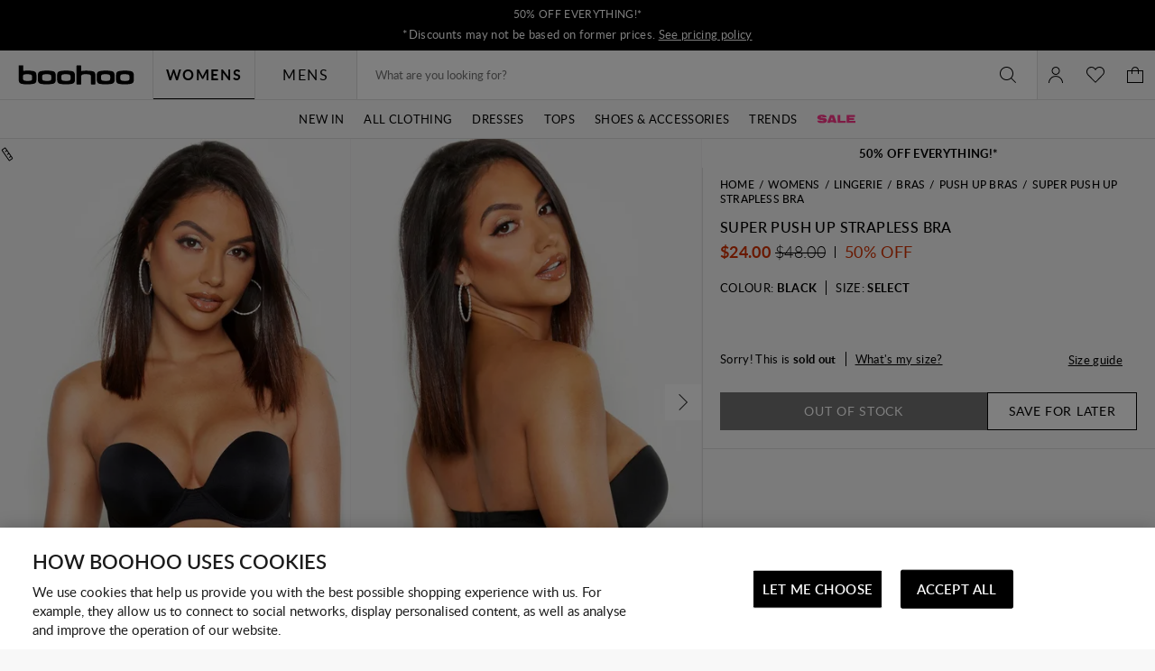

--- FILE ---
content_type: text/javascript; charset=utf-8
request_url: https://e.cquotient.com/recs/bbdt-boohoo-NA/ML-Engine?callback=CQuotient._callback0&_=1768813140214&_device=mac&userId=&cookieId=acuQaZO5tKna5siwoWGep07pve&emailId=&anchors=id%3A%3A%7C%7Csku%3A%3A%7C%7Ctype%3A%3A%7C%7Calt_id%3A%3A&slotId=category-recommendations-pdp&slotConfigId=PDP_Einstein_Recommendations&slotConfigTemplate=slots%2Frecommendation%2Fpredictiverecommendations.isml&ccver=1.03&realm=BBDT&siteId=boohoo-NA&instanceType=prd&v=v3.1.3&json=%7B%22userId%22%3A%22%22%2C%22cookieId%22%3A%22acuQaZO5tKna5siwoWGep07pve%22%2C%22emailId%22%3A%22%22%2C%22anchors%22%3A%5B%7B%22id%22%3A%22%22%2C%22sku%22%3A%22%22%2C%22type%22%3A%22%22%2C%22alt_id%22%3A%22%22%7D%5D%2C%22slotId%22%3A%22category-recommendations-pdp%22%2C%22slotConfigId%22%3A%22PDP_Einstein_Recommendations%22%2C%22slotConfigTemplate%22%3A%22slots%2Frecommendation%2Fpredictiverecommendations.isml%22%2C%22ccver%22%3A%221.03%22%2C%22realm%22%3A%22BBDT%22%2C%22siteId%22%3A%22boohoo-NA%22%2C%22instanceType%22%3A%22prd%22%2C%22v%22%3A%22v3.1.3%22%7D
body_size: 67
content:
/**/ typeof CQuotient._callback0 === 'function' && CQuotient._callback0({"ML-Engine":{"displayMessage":"ML-Engine","recs":[],"recoUUID":"7badb7c7-bc1a-4444-b1b1-576a8b4cfbeb"}});

--- FILE ---
content_type: text/javascript
request_url: https://ca.boohoo.com/on/demandware.static/Sites-boohoo-NA-Site/-/en_CA/v1763719464475/header.boohoo.bundle.js
body_size: 1089
content:
"use strict";(globalThis.webpackChunksfra_boilerplate=globalThis.webpackChunksfra_boilerplate||[]).push([[2762,5896],{199:(e,t,s)=>{function n(e){return class extends e{onClick(){this.isOpenDialog?this.eventBus().emit("header.nav.click"):this.showPanel()}}}s.d(t,{default:()=>n})},343:(e,t,s)=>{function n(e){return class extends e{init(){if(!this.prefs().activePanel){const e=window.analyticsPageData||{};if(e&&e.user&&e.user.gender){const t="Male"===e.user.gender?"mens":"womens";this.setPref("activePanel",t)}else this.setPref("activePanel","womens")}super.init()}activatePanel(e){let t=!(arguments.length>1&&void 0!==arguments[1])||arguments[1];super.activatePanel(e,t),this.emit("tabchange")}}}s.d(t,{default:()=>n})},3827:(e,t,s)=>{s.d(t,{default:()=>r});var n=s(5046);function r(e){return class extends e{prefs(){return{globalBannerRefId:"globalMenuBannerContainer",mainMenuProfile:"menu-profile",mainMenuTabs:"menuTabs",mainMenuFooter2:"menu-footer-2",...super.prefs()}}init(){super.init(),this.eventBus().on("page.show.searchbox","closePanel")}openPanel(e){n.p.closeDialog(),super.openPanel(e),this.eventBus().on("header.nav.click","closePanel")}activateTab(e,t){const{globalBannerRefId:s,categoryBannerRefPrefix:n}=this.prefs();setTimeout(()=>{super.activateTab(e,t),this.hideAllBanners(n+"-2",s+"-2"),this.hideAllBanners(n+"-3",s+"-3"),this.activateTabBanners(`${t}-2`,s+"-2"),this.activateTabBanners(`${t}-3`,s+"-3")})}onTabChange(){this.definePanelItems(),this.setFocusToFirstItem()}getPanelItems(){const{mainMenuTabs:e,mainMenuProfile:t,mainMenuFooter:s,mainMenuFooter2:n}=this.prefs(),r=[];return this.getById(e,e=>{e.getById(e.getLastFocusedTab(),e=>{r.push(...e.getPanelItems("hamburgerMenuItem"))})}),this.getById(t,e=>{r.push(...e.items)}),this.getById(s,e=>{r.push(...e.items)}),this.getById(n,e=>{r.push(...e.items)}),r}}}},5052:(e,t,s)=>{s.d(t,{default:()=>r});var n=s(5900);function r(e){return class extends e{prefs(){return{submitUrl:"",...super.prefs()}}handleSubmit(){const e={},t=this.ref("optinIncentive").get();t&&(e[t.name]=t.value),(0,n.zP)(this.prefs().submitUrl,e).then(e=>{this.render(void 0,{},this.ref("self"),e.signupIncentiveHtml).then(()=>{this.ref("subscriptionConfirmed").show()})})}}}},7148:(e,t,s)=>{function n(e){return class extends e{init(){super.init(),this.eventBus().on("remove.premier.from.minicart.update.button","updateAddToCartPremierButton")}postAddPremierProductHM(e){!e.error&&e.cart&&(e.cart.showMinicart=this.prefs().showMinicartOnProductAdd),super.postAddPremierProductHM(e)}updateAddToCartPremierButton(){this.getById("addToCart",e=>{e.btnIsBlocked&&(e.ref("self").setText(e.prefs().addToCartLabel),e.enable())})}}}s.r(t),s.d(t,{default:()=>n})},7745:(e,t,s)=>{function n(e){return class extends e{prefs(){return{femaleHref:"",maleHref:"",homeHref:"",...super.prefs()}}init(){var e;const t=window.analyticsPageData||{},s=window.location.href,n=null==t||null===(e=t.user)||void 0===e?void 0:e.gender;let r=this.prefs().homeHref;"Female"!==n||s.endsWith(this.prefs().femaleHref)?"Male"!==n||s.endsWith(this.prefs().maleHref)||(r=this.prefs().maleHref):r=this.prefs().femaleHref,this.ref("self").attr("href",r)}}}s.r(t),s.d(t,{default:()=>n})}}]);

--- FILE ---
content_type: text/javascript; charset=utf-8
request_url: https://e.cquotient.com/recs/bbdt-boohoo-NA/viewed-recently?callback=CQuotient._callback2&_=1768813140229&_device=mac&userId=&cookieId=acuQaZO5tKna5siwoWGep07pve&emailId=&anchors=id%3A%3A%7C%7Csku%3A%3A%7C%7Ctype%3A%3A%7C%7Calt_id%3A%3A&slotId=recently-viewed-pdp&slotConfigId=pdp-recently-viewed-einstein&slotConfigTemplate=slots%2Frecommendation%2FeinsteinRecentlyViewed.isml&ccver=1.03&realm=BBDT&siteId=boohoo-NA&instanceType=prd&v=v3.1.3&json=%7B%22userId%22%3A%22%22%2C%22cookieId%22%3A%22acuQaZO5tKna5siwoWGep07pve%22%2C%22emailId%22%3A%22%22%2C%22anchors%22%3A%5B%7B%22id%22%3A%22%22%2C%22sku%22%3A%22%22%2C%22type%22%3A%22%22%2C%22alt_id%22%3A%22%22%7D%5D%2C%22slotId%22%3A%22recently-viewed-pdp%22%2C%22slotConfigId%22%3A%22pdp-recently-viewed-einstein%22%2C%22slotConfigTemplate%22%3A%22slots%2Frecommendation%2FeinsteinRecentlyViewed.isml%22%2C%22ccver%22%3A%221.03%22%2C%22realm%22%3A%22BBDT%22%2C%22siteId%22%3A%22boohoo-NA%22%2C%22instanceType%22%3A%22prd%22%2C%22v%22%3A%22v3.1.3%22%7D
body_size: 77
content:
/**/ typeof CQuotient._callback2 === 'function' && CQuotient._callback2({"viewed-recently":{"displayMessage":"viewed-recently","recs":[],"recoUUID":"6cf4400d-4ac5-4d67-972d-5bbdf560e595"}});